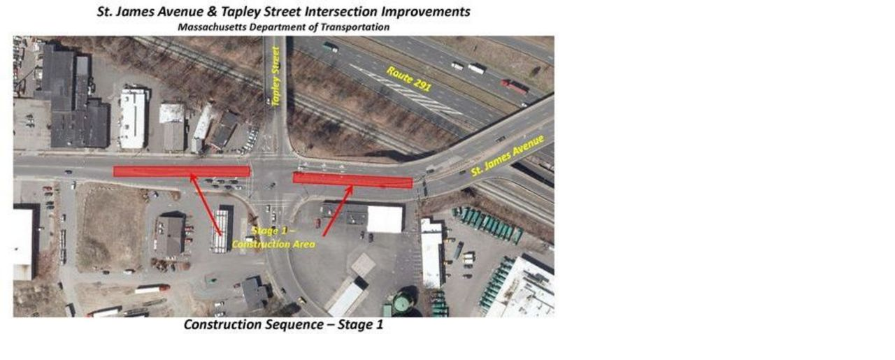

--- FILE ---
content_type: text/html; charset=UTF-8
request_url: https://www.springfield-ma.gov/dpw/index.php?eID=tx_cms_showpic&file=915&md5=2a238e4b0e4ae6da8a239a69bd7d1aa1ce8b7360&parameters%5B0%5D=eyJ3aWR0aCI6IjgwMG0iLCJoZWlnaHQiOiI2MDBtIiwiYm9keVRhZyI6Ijxib2R5&parameters%5B1%5D=IHN0eWxlPVwibWFyZ2luOjA7IGJhY2tncm91bmQ6I2ZmZjtcIj4iLCJ3cmFwIjoi&parameters%5B2%5D=PGEgaHJlZj1cImphdmFzY3JpcHQ6Y2xvc2UoKTtcIj4gfCA8XC9hPiIsImNyb3Ai&parameters%5B3%5D=OiJ7XCJkZWZhdWx0XCI6e1wiY3JvcEFyZWFcIjp7XCJ4XCI6MCxcInlcIjowLFwi&parameters%5B4%5D=d2lkdGhcIjoxLFwiaGVpZ2h0XCI6MX0sXCJzZWxlY3RlZFJhdGlvXCI6XCJOYU5c&parameters%5B5%5D=IixcImZvY3VzQXJlYVwiOm51bGx9fSJ9
body_size: 236
content:
<!DOCTYPE html>
<html>
<head>
	<title>Image</title>
	<meta name="robots" content="noindex,follow" />
</head>
<body style="margin:0; background:#fff;">
	<img src="fileadmin/_processed_/9/8/csm_tapley1_769d504e56.jpg" alt="Image" title="Image" width="800" height="478" />
</body>
</html>